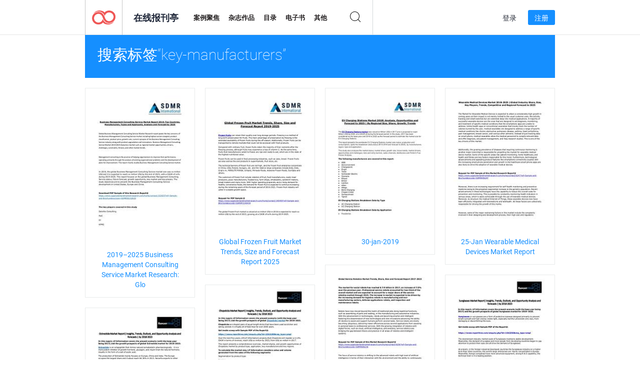

--- FILE ---
content_type: text/html; charset=UTF-8
request_url: https://newsstand.joomag.com/zh/tag/key-manufacturers
body_size: 5993
content:
<!DOCTYPE html>
<html
        lang="zh"
        class="  jm-desktop"
        data-fb-app-id="185909391439821"
>
<head>
    <meta charset="utf-8">
    <meta http-equiv="X-UA-Compatible" content="IE=edge,chrome=1"/>
    <meta http-equiv="Content-Type" content="text/html; charset=utf-8"/>
    <meta name="csrf-token" content="fRz7m-9aGF0Q3h6xPL5msaNl5_KoII4YZ45gDfAFNoOOKWOdO_OvtiC4dYg8-5qT8Nu2EGbBNMJPAZCKtNhObQ">
    
    <title>Joomag Newsstand: 标记为key-manufacturers</title>

        <meta name="description" content=" 在Joomag报刊亭上标记为 key-manufacturers 的数字出版物。
"/>
    <meta name="keywords" content="数字报刊亭，数字互动杂志，电子杂志，在线杂志，
数字杂志，数字杂志，在线杂志，互动杂志，
数字互动杂志出版平台，销售杂志，销售在线杂志，
免费杂志，智能手机杂志，最佳杂志，杂志订阅，机器人杂志，
在线pdf杂志，在线数字杂志，ipad杂志
"/>
    <meta property="fb:app_id" content="185909391439821"/>
    <meta property="og:description" content=" 在Joomag报刊亭上标记为 key-manufacturers 的数字出版物。
"/>
    
    <meta property="og:title" content="Joomag Newsstand: 标记为key-manufacturers"/>
            <link rel="canonical" href="https://newsstand.joomag.com/zh/tag/key-manufacturers" />
    
    <script type="text/javascript" src="https://static.joomag.com/static/js/joomag.js?_=6.13.7"></script>

            <script type="text/javascript" data-cookieconsent="ignore">
            var dataLayer = [
                {
                    'name': '',
                    'email': '',
                    'user_id': '',
                    'account_id': '',
                    'account_plan': '',
                    'is_reader': false,
                    'is_owner': false,
                    'reg_date_timestamp': 0,
                    'hsc_token': '',
                    'office_code': ''
                }
            ];

            
                    </script>

        <!-- Google Tag Manager -->
        <script data-cookieconsent="ignore">(function(w,d,s,l,i){w[l]=w[l]||[];w[l].push({'gtm.start':
                    new Date().getTime(),event:'gtm.js'});var f=d.getElementsByTagName(s)[0],
                j=d.createElement(s),dl=l!='dataLayer'?'&l='+l:'';j.async=true;j.src=
                'https://www.googletagmanager.com/gtm.js?id='+i+dl;f.parentNode.insertBefore(j,f);
            })(window,document,'script','dataLayer','GTM-WVG733');</script>
        <!-- End Google Tag Manager -->
    
    <script type="text/javascript">
        (function(){
            var ie=function(){for(var a=3,b=document.createElement("div"),c=b.getElementsByTagName("i");b.innerHTML="\x3c!--[if gt IE "+ ++a+"]><i></i><![endif]--\x3e",c[0];);return 4<a?a:void 0}();

                if (ie < 9) {
                window.location.href = 'https://www.joomag.com/zh/not-supported-browser';
            }
            })();
    </script>

            <link rel="apple-touch-icon" sizes="180x180" href=https://app.joomag.com/assets/ico/app/apple-touch-icon.png>
    
            <link rel="mask-icon" href="https://app.joomag.com//assets/ico/safari-pinned-tab.svg" color="#158fff">
    
            <link rel="icon" type="image/png" sizes="32x32" href=https://app.joomag.com/assets/ico/favicon-32x32.png>
        <link rel="icon" type="image/png" sizes="16x16" href=https://app.joomag.com/assets/ico/favicon-16x16.png>
    
    <!-- Error?-->
            <link type="text/css" rel="stylesheet" href="https://static.joomag.com/static/css/joomag.css?_=6.13.7" />
    
    <script type="text/javascript" src="//use.typekit.net/olb8zpk.js"></script>
    <script type="text/javascript">try{Typekit.load();}catch(e){}</script>
    <link type="text/css" rel="stylesheet" href=https://app.joomag.com/assets/fonts/fonts.css />

    <link type="text/css" rel="stylesheet" href="https://static.joomag.com/static/css/pages/newsstand.css?_=6.13.7" />
    <!-- HTML5 shim and Respond.js IE8 support of HTML5 elements and media queries -->
    <!--[if lt IE 9]>
    <script src="/assets/js/ie/html5shiv.js"></script>
    <script src="/assets/js/ie/respond.min.js"></script>
    <![endif]-->

    <script type="text/javascript" src="https://static.joomag.com/static/js/pages/newsstand.js?_=6.13.7"></script>    <script type="text/javascript" src="https://app.joomag.com//static/locale/zh.js?_=6.13.7"></script>

    
        <script>
        (function(i,s,o,g,r,a,m){i['GoogleAnalyticsObject']=r;i[r]=i[r]||function(){
            (i[r].q=i[r].q||[]).push(arguments)},i[r].l=1*new Date();a=s.createElement(o),
                m=s.getElementsByTagName(o)[0];a.async=1;a.src=g;m.parentNode.insertBefore(a,m)
        })(window,document,'script','//www.google-analytics.com/analytics.js','ga');

        ga('create', "UA-7054419-13", "newsstand.joomag.com");

        
                ga('send', 'pageview');
    </script>
    

    

            <script>
                window.intercomSettings = {"app_id":"ue3kdzui"};
            </script>

            <script id="Cookiebot" src="https://consent.cookiebot.com/uc.js" data-cbid="bb88d228-984f-4d2c-b2ec-9d951dcda17c"
                data-blockingmode="auto" type="text/javascript"
                data-culture="zh"
                data-georegions="{'region':'AT, BE, BG, CY, CZ, DE, DK, EE, ES, FI, FR, GR, HR, HU, IE, IT, LT, LU, LV, MT, NL, PL, PT, RO, SE, SI, SK, GB','cbid':'4a9f286a-b352-4636-9d11-6f206899f7f9'},{'region':'US-06','cbid':'ee318ebf-3d44-4733-ba6f-e41dc7db7ef4'}"></script>
    
            <base href="https://app.joomag.com/">
    </head>
<body data-environment="production" class="">
<!-- Google Tag Manager (noscript) -->
<noscript><iframe src="https://www.googletagmanager.com/ns.html?id=GTM-WVG733"
                  height="0" width="0" style="display:none;visibility:hidden"></iframe></noscript>
<!-- End Google Tag Manager (noscript) -->

    
<header class="j-header j-header-newsstand">
    <div class="container j-newsstand-header-container">
        <div class="j-header-nav navbar navbar-default" data-opened-page="newsstand">
            <div class="j-logo-container navbar-header">
                <a href="https://newsstand.joomag.com/zh/featured" title="首页" rel="home">
                    <img class="j-logo" src="https://app.joomag.com/p.gif" alt="首页" />
                </a>
            </div>
            <div class="j-header-page-title">
                在线报刊亭            </div>
            <nav class="j-main-navbar">
                <div class="j-head-navigation-wrapper">
                    <ul class="nav navbar-nav" role="navigation">
                        <li>
                            <a href="https://newsstand.joomag.com/zh/featured" data-page="featured">
                                案例聚焦                            </a>
                        </li>
                        <li>
                            <a href="https://newsstand.joomag.com/zh/magazines" data-page="magazines">
                                杂志作品                            </a>
                        </li>
                        <li>
                            <a href="https://newsstand.joomag.com/zh/catalogues" data-page="catalogues">
                                目录                            </a>
                        </li>
                        <li>
                            <a href="https://newsstand.joomag.com/zh/e-books" data-page="e-books">
                                电子书                            </a>
                        </li>
                        <li>
                            <a href="https://newsstand.joomag.com/zh/others" data-page="others">
                                其他                            </a>
                        </li>
                    </ul>
                    <div class="j-main-search-panel-container">
                        <div class="j-main-search-panel ">
                            <form method="get" action="https://newsstand.joomag.com/zh">
                                <input class="j-search-input" name="q" value="" placeholder="输入标题...."/>
                                <input type="hidden" name="_csrf_token" value="fRz7m-9aGF0Q3h6xPL5msaNl5_KoII4YZ45gDfAFNoOOKWOdO_OvtiC4dYg8-5qT8Nu2EGbBNMJPAZCKtNhObQ">
                            </form>
                            <a href="#" class="j-search-btn">
                                <span class="j-search-btn-icon"></span>
                            </a>
                        </div>
                    </div>
                </div>
            </nav>
            <nav class="navbar-right j-login-toolbar-container">
                                        <ul class="j-unlogged-menu">
                        <li>
                            <a href="https://app.joomag.com/zh/login?reader" class="btn btn-sm j-login-btn">登录</a>
                        </li>
                        <li>
                            <a href="https://app.joomag.com/zh/signup/newsstand" class="btn btn-sm j-signup-btn">注册</a>
                        </li>
                    </ul>
                            </nav>
        </div>
    </div>
    <script type="text/javascript">
        (function(e){
            // Setup Main navigation
            var activePage = '';

            if (activePage !== '') {
                $('.j-header-newsstand .j-main-navbar a[data-page="' + activePage + '"]').addClass('active');
            }

            // Setup newsstand search box
            {
                var $newsstandNav = $('.j-header.j-header-newsstand'),
                    $searchPanel = $newsstandNav.find('.j-main-search-panel'),
                    $searchBtn = $searchPanel.find('.j-search-btn'),
                    $searchInput = $searchPanel.find('.j-search-input');

                if( $searchPanel.is('.active') ) {
                    $searchPanel.addClass('active');
                }

                $searchBtn.click(function(e){
                    e.preventDefault();

                    if( $searchPanel.is('.active') ) {
                        $searchPanel.removeClass('active');
                        $searchInput.val('');
                    } else {
                        $searchPanel.addClass('active');
                        $searchInput.focus();
                    }
                });
            }
        })();
    </script>
</header>
    <div class="j-content">
        <script type="text/javascript" src="https://app.joomag.com//static/locale/pages/newsstand/zh.js?_=6.13.7"></script>
<div class="j-newsstand-page container">
<script type="text/template" id="jMagItemTPL">
    <div class="j-magazine <%- cssClass %> <%- blurryCssClass %>" <%- customAttributeStr %> itemscope itemtype="http://schema.org/Article">
        <a class="mag-image-wrap" href="<%- infoPage %>" title="<%- title %>">
            <img class="j-cover" src="<%- cover %>" alt="<%- title %>" itemprop="image"/>
            <%- blurOverlayHtml %>
            <span class="j-hover-overlay">立刻阅读</span>
        </a>
        <div class="j-title-box">
            <h3 class="j-title" itemprop="name"><a href="<%- infoPage %>"><%- title %></a></h3>
        </div>
        <div class="j-details-box">
            <i class="j-arrow"></i>
            <a class="j-title" href="<%- infoPage %>" itemprop="url"><%- title %></a>
            <p>
                类别: <a href="<%- categoryPage %>"><%- category %></a>
            </p>
        </div>
    </div>
</script>


<div class="j-search-details-block">
    <h2>搜索标签“key-manufacturers”</h2>
</div>
<div class="j-magazines-column-view">
        <div class="j-magazine j-mag-invisible " data-details='{&quot;uid&quot;:&quot;0750086001550171822&quot;,&quot;title&quot;:&quot;2019\u20132025 Business Management Consulting Service Market Research: Glo&quot;,&quot;cover&quot;:&quot;https:\/\/s11cdn.joomag.com\/res_mag\/0\/999\/999622\/1805275\/thumbs\/43715111s.jpg?1558100174&quot;,&quot;volume&quot;:&quot;Business Management Consulting Service Market Repo&quot;,&quot;category&quot;:&quot;\u5546\u4e1a&quot;,&quot;url&quot;:&quot;https:\/\/viewer.joomag.com\/20192025-business-management-consulting-service-market-research-glo-business-management-consulting-service-market-repo\/0750086001550171822&quot;,&quot;infoPage&quot;:&quot;https:\/\/newsstand.joomag.com\/zh\/20192025-business-management-consulting-service-market-research-glo-business-management-consulting-service-market-repo\/0750086001550171822&quot;,&quot;categoryPage&quot;:&quot;https:\/\/newsstand.joomag.com\/zh\/others\/news\/business&quot;,&quot;magInfo&quot;:&quot;https:\/\/newsstand.joomag.com\/zh\/20192025-business-management-consulting-service-market-research-glo-business-management-consulting-service-market-repo\/0750086001550171822&quot;,&quot;width&quot;:595,&quot;height&quot;:841,&quot;showAdultOverlay&quot;:0,&quot;cssClass&quot;:&quot;j-mag-invisible&quot;}' itemscope itemtype="http://schema.org/Article">
        <a class="mag-image-wrap" href="https://newsstand.joomag.com/zh/20192025-business-management-consulting-service-market-research-glo-business-management-consulting-service-market-repo/0750086001550171822" title="2019&ndash;2025 Business Management Consulting Service Market Research: Glo">
            <img class="j-cover" src="https://s11cdn.joomag.com/res_mag/0/999/999622/1805275/thumbs/43715111s.jpg?1558100174" alt="2019&ndash;2025 Business Management Consulting Service Market Research: Glo" itemprop="image"/>
            
            <span class="j-hover-overlay">立刻阅读</span>
        </a>
        <div class="j-title-box">
            <h3 class="j-title" itemprop="name"><a href="https://newsstand.joomag.com/zh/20192025-business-management-consulting-service-market-research-glo-business-management-consulting-service-market-repo/0750086001550171822">2019&ndash;2025 Business Management Consulting Service Market Research: Glo</a></h3>
        </div>
        <div class="j-details-box">
            <i class="j-arrow"></i>
            <a class="j-title" href="https://newsstand.joomag.com/zh/20192025-business-management-consulting-service-market-research-glo-business-management-consulting-service-market-repo/0750086001550171822" itemprop="url">2019&ndash;2025 Business Management Consulting Service Market Research: Glo</a>
            <p>
                类别: <a href="https://newsstand.joomag.com/zh/others/news/business">商业</a>
            </p>
        </div>
    </div>
    <div class="j-magazine j-mag-invisible " data-details='{&quot;uid&quot;:&quot;0083960001549907022&quot;,&quot;title&quot;:&quot;Global Frozen Fruit Market Trends, Size and Forecast Report 2025&quot;,&quot;cover&quot;:&quot;https:\/\/s11cdn.joomag.com\/res_mag\/0\/999\/999622\/1801862\/thumbs\/43633877s.jpg?1558100170&quot;,&quot;volume&quot;:&quot;Frozen fruits&quot;,&quot;category&quot;:&quot;\u5546\u4e1a&quot;,&quot;url&quot;:&quot;https:\/\/viewer.joomag.com\/global-frozen-fruit-market-trends-size-and-forecast-report-2025-frozen-fruits\/0083960001549907022&quot;,&quot;infoPage&quot;:&quot;https:\/\/newsstand.joomag.com\/zh\/global-frozen-fruit-market-trends-size-and-forecast-report-2025-frozen-fruits\/0083960001549907022&quot;,&quot;categoryPage&quot;:&quot;https:\/\/newsstand.joomag.com\/zh\/others\/news\/business&quot;,&quot;magInfo&quot;:&quot;https:\/\/newsstand.joomag.com\/zh\/global-frozen-fruit-market-trends-size-and-forecast-report-2025-frozen-fruits\/0083960001549907022&quot;,&quot;width&quot;:612,&quot;height&quot;:792,&quot;showAdultOverlay&quot;:0,&quot;cssClass&quot;:&quot;j-mag-invisible&quot;}' itemscope itemtype="http://schema.org/Article">
        <a class="mag-image-wrap" href="https://newsstand.joomag.com/zh/global-frozen-fruit-market-trends-size-and-forecast-report-2025-frozen-fruits/0083960001549907022" title="Global Frozen Fruit Market Trends, Size and Forecast Report 2025">
            <img class="j-cover" src="https://s11cdn.joomag.com/res_mag/0/999/999622/1801862/thumbs/43633877s.jpg?1558100170" alt="Global Frozen Fruit Market Trends, Size and Forecast Report 2025" itemprop="image"/>
            
            <span class="j-hover-overlay">立刻阅读</span>
        </a>
        <div class="j-title-box">
            <h3 class="j-title" itemprop="name"><a href="https://newsstand.joomag.com/zh/global-frozen-fruit-market-trends-size-and-forecast-report-2025-frozen-fruits/0083960001549907022">Global Frozen Fruit Market Trends, Size and Forecast Report 2025</a></h3>
        </div>
        <div class="j-details-box">
            <i class="j-arrow"></i>
            <a class="j-title" href="https://newsstand.joomag.com/zh/global-frozen-fruit-market-trends-size-and-forecast-report-2025-frozen-fruits/0083960001549907022" itemprop="url">Global Frozen Fruit Market Trends, Size and Forecast Report 2025</a>
            <p>
                类别: <a href="https://newsstand.joomag.com/zh/others/news/business">商业</a>
            </p>
        </div>
    </div>
    <div class="j-magazine j-mag-invisible " data-details='{&quot;uid&quot;:&quot;0998857001548877791&quot;,&quot;title&quot;:&quot;30-jan-2019&quot;,&quot;cover&quot;:&quot;https:\/\/s11cdn.joomag.com\/res_mag\/0\/999\/999622\/1791577\/thumbs\/43372098s.jpg?1558100156&quot;,&quot;volume&quot;:&quot;EV Charging Stations&quot;,&quot;category&quot;:&quot;\u5546\u4e1a&quot;,&quot;url&quot;:&quot;https:\/\/viewer.joomag.com\/30-jan-2019-ev-charging-stations\/0998857001548877791&quot;,&quot;infoPage&quot;:&quot;https:\/\/newsstand.joomag.com\/zh\/30-jan-2019-ev-charging-stations\/0998857001548877791&quot;,&quot;categoryPage&quot;:&quot;https:\/\/newsstand.joomag.com\/zh\/others\/news\/business&quot;,&quot;magInfo&quot;:&quot;https:\/\/newsstand.joomag.com\/zh\/30-jan-2019-ev-charging-stations\/0998857001548877791&quot;,&quot;width&quot;:612,&quot;height&quot;:792,&quot;showAdultOverlay&quot;:0,&quot;cssClass&quot;:&quot;j-mag-invisible&quot;}' itemscope itemtype="http://schema.org/Article">
        <a class="mag-image-wrap" href="https://newsstand.joomag.com/zh/30-jan-2019-ev-charging-stations/0998857001548877791" title="30-jan-2019">
            <img class="j-cover" src="https://s11cdn.joomag.com/res_mag/0/999/999622/1791577/thumbs/43372098s.jpg?1558100156" alt="30-jan-2019" itemprop="image"/>
            
            <span class="j-hover-overlay">立刻阅读</span>
        </a>
        <div class="j-title-box">
            <h3 class="j-title" itemprop="name"><a href="https://newsstand.joomag.com/zh/30-jan-2019-ev-charging-stations/0998857001548877791">30-jan-2019</a></h3>
        </div>
        <div class="j-details-box">
            <i class="j-arrow"></i>
            <a class="j-title" href="https://newsstand.joomag.com/zh/30-jan-2019-ev-charging-stations/0998857001548877791" itemprop="url">30-jan-2019</a>
            <p>
                类别: <a href="https://newsstand.joomag.com/zh/others/news/business">商业</a>
            </p>
        </div>
    </div>
    <div class="j-magazine j-mag-invisible " data-details='{&quot;uid&quot;:&quot;0458283001548438602&quot;,&quot;title&quot;:&quot;25-Jan   Wearable Medical Devices Market Report&quot;,&quot;cover&quot;:&quot;https:\/\/s11cdn.joomag.com\/res_mag\/0\/999\/999622\/1787463\/thumbs\/43265326s.jpg?1558100152&quot;,&quot;volume&quot;:&quot;Wearable Medical Devices Market Report Analysis, T&quot;,&quot;category&quot;:&quot;\u5546\u4e1a&quot;,&quot;url&quot;:&quot;https:\/\/viewer.joomag.com\/25-jan-wearable-medical-devices-market-report-wearable-medical-devices-market-report-analysis-t\/0458283001548438602&quot;,&quot;infoPage&quot;:&quot;https:\/\/newsstand.joomag.com\/zh\/25-jan-wearable-medical-devices-market-report-wearable-medical-devices-market-report-analysis-t\/0458283001548438602&quot;,&quot;categoryPage&quot;:&quot;https:\/\/newsstand.joomag.com\/zh\/others\/news\/business&quot;,&quot;magInfo&quot;:&quot;https:\/\/newsstand.joomag.com\/zh\/25-jan-wearable-medical-devices-market-report-wearable-medical-devices-market-report-analysis-t\/0458283001548438602&quot;,&quot;width&quot;:612,&quot;height&quot;:792,&quot;showAdultOverlay&quot;:0,&quot;cssClass&quot;:&quot;j-mag-invisible&quot;}' itemscope itemtype="http://schema.org/Article">
        <a class="mag-image-wrap" href="https://newsstand.joomag.com/zh/25-jan-wearable-medical-devices-market-report-wearable-medical-devices-market-report-analysis-t/0458283001548438602" title="25-Jan   Wearable Medical Devices Market Report">
            <img class="j-cover" src="https://s11cdn.joomag.com/res_mag/0/999/999622/1787463/thumbs/43265326s.jpg?1558100152" alt="25-Jan   Wearable Medical Devices Market Report" itemprop="image"/>
            
            <span class="j-hover-overlay">立刻阅读</span>
        </a>
        <div class="j-title-box">
            <h3 class="j-title" itemprop="name"><a href="https://newsstand.joomag.com/zh/25-jan-wearable-medical-devices-market-report-wearable-medical-devices-market-report-analysis-t/0458283001548438602">25-Jan   Wearable Medical Devices Market Report</a></h3>
        </div>
        <div class="j-details-box">
            <i class="j-arrow"></i>
            <a class="j-title" href="https://newsstand.joomag.com/zh/25-jan-wearable-medical-devices-market-report-wearable-medical-devices-market-report-analysis-t/0458283001548438602" itemprop="url">25-Jan   Wearable Medical Devices Market Report</a>
            <p>
                类别: <a href="https://newsstand.joomag.com/zh/others/news/business">商业</a>
            </p>
        </div>
    </div>
    <div class="j-magazine j-mag-invisible " data-details='{&quot;uid&quot;:&quot;0596740001548186022&quot;,&quot;title&quot;:&quot;22-Jan-2019&quot;,&quot;cover&quot;:&quot;https:\/\/s11cdn.joomag.com\/res_mag\/1\/1002\/1002349\/1784190\/thumbs\/43184474s.jpg?1558100147&quot;,&quot;volume&quot;:&quot;Service Robotics Market 2017: Analysis, Opportunit&quot;,&quot;category&quot;:&quot;\u5546\u4e1a&quot;,&quot;url&quot;:&quot;https:\/\/viewer.joomag.com\/22-jan-2019-service-robotics-market-2017-analysis-opportunit\/0596740001548186022&quot;,&quot;infoPage&quot;:&quot;https:\/\/newsstand.joomag.com\/zh\/22-jan-2019-service-robotics-market-2017-analysis-opportunit\/0596740001548186022&quot;,&quot;categoryPage&quot;:&quot;https:\/\/newsstand.joomag.com\/zh\/others\/news\/business&quot;,&quot;magInfo&quot;:&quot;https:\/\/newsstand.joomag.com\/zh\/22-jan-2019-service-robotics-market-2017-analysis-opportunit\/0596740001548186022&quot;,&quot;width&quot;:612,&quot;height&quot;:792,&quot;showAdultOverlay&quot;:0,&quot;cssClass&quot;:&quot;j-mag-invisible&quot;}' itemscope itemtype="http://schema.org/Article">
        <a class="mag-image-wrap" href="https://newsstand.joomag.com/zh/22-jan-2019-service-robotics-market-2017-analysis-opportunit/0596740001548186022" title="22-Jan-2019">
            <img class="j-cover" src="https://s11cdn.joomag.com/res_mag/1/1002/1002349/1784190/thumbs/43184474s.jpg?1558100147" alt="22-Jan-2019" itemprop="image"/>
            
            <span class="j-hover-overlay">立刻阅读</span>
        </a>
        <div class="j-title-box">
            <h3 class="j-title" itemprop="name"><a href="https://newsstand.joomag.com/zh/22-jan-2019-service-robotics-market-2017-analysis-opportunit/0596740001548186022">22-Jan-2019</a></h3>
        </div>
        <div class="j-details-box">
            <i class="j-arrow"></i>
            <a class="j-title" href="https://newsstand.joomag.com/zh/22-jan-2019-service-robotics-market-2017-analysis-opportunit/0596740001548186022" itemprop="url">22-Jan-2019</a>
            <p>
                类别: <a href="https://newsstand.joomag.com/zh/others/news/business">商业</a>
            </p>
        </div>
    </div>
    <div class="j-magazine j-mag-invisible " data-details='{&quot;uid&quot;:&quot;0317487001531308943&quot;,&quot;title&quot;:&quot;Report Hive&quot;,&quot;cover&quot;:&quot;https:\/\/s12cdn.joomag.com\/res_mag\/0\/789\/789327\/1612014\/thumbs\/38887729s.jpg?1558099916&quot;,&quot;volume&quot;:&quot;Sunglasses&quot;,&quot;category&quot;:&quot;\u5546\u4e1a&quot;,&quot;url&quot;:&quot;https:\/\/viewer.joomag.com\/report-hive-sunglasses\/0317487001531308943&quot;,&quot;infoPage&quot;:&quot;https:\/\/newsstand.joomag.com\/zh\/report-hive-sunglasses\/0317487001531308943&quot;,&quot;categoryPage&quot;:&quot;https:\/\/newsstand.joomag.com\/zh\/others\/news\/business&quot;,&quot;magInfo&quot;:&quot;https:\/\/newsstand.joomag.com\/zh\/report-hive-sunglasses\/0317487001531308943&quot;,&quot;width&quot;:612,&quot;height&quot;:792,&quot;showAdultOverlay&quot;:0,&quot;cssClass&quot;:&quot;j-mag-invisible&quot;}' itemscope itemtype="http://schema.org/Article">
        <a class="mag-image-wrap" href="https://newsstand.joomag.com/zh/report-hive-sunglasses/0317487001531308943" title="Report Hive">
            <img class="j-cover" src="https://s12cdn.joomag.com/res_mag/0/789/789327/1612014/thumbs/38887729s.jpg?1558099916" alt="Report Hive" itemprop="image"/>
            
            <span class="j-hover-overlay">立刻阅读</span>
        </a>
        <div class="j-title-box">
            <h3 class="j-title" itemprop="name"><a href="https://newsstand.joomag.com/zh/report-hive-sunglasses/0317487001531308943">Report Hive</a></h3>
        </div>
        <div class="j-details-box">
            <i class="j-arrow"></i>
            <a class="j-title" href="https://newsstand.joomag.com/zh/report-hive-sunglasses/0317487001531308943" itemprop="url">Report Hive</a>
            <p>
                类别: <a href="https://newsstand.joomag.com/zh/others/news/business">商业</a>
            </p>
        </div>
    </div>
    <div class="j-magazine j-mag-invisible " data-details='{&quot;uid&quot;:&quot;0170922001531306612&quot;,&quot;title&quot;:&quot;Report Hive&quot;,&quot;cover&quot;:&quot;https:\/\/s12cdn.joomag.com\/res_mag\/0\/789\/789327\/1611953\/thumbs\/38886829s.jpg?1558099916&quot;,&quot;volume&quot;:&quot;Chopsticks Market Report&quot;,&quot;category&quot;:&quot;\u5546\u4e1a&quot;,&quot;url&quot;:&quot;https:\/\/viewer.joomag.com\/report-hive-chopsticks-market-report\/0170922001531306612&quot;,&quot;infoPage&quot;:&quot;https:\/\/newsstand.joomag.com\/zh\/report-hive-chopsticks-market-report\/0170922001531306612&quot;,&quot;categoryPage&quot;:&quot;https:\/\/newsstand.joomag.com\/zh\/others\/news\/business&quot;,&quot;magInfo&quot;:&quot;https:\/\/newsstand.joomag.com\/zh\/report-hive-chopsticks-market-report\/0170922001531306612&quot;,&quot;width&quot;:612,&quot;height&quot;:792,&quot;showAdultOverlay&quot;:0,&quot;cssClass&quot;:&quot;j-mag-invisible&quot;}' itemscope itemtype="http://schema.org/Article">
        <a class="mag-image-wrap" href="https://newsstand.joomag.com/zh/report-hive-chopsticks-market-report/0170922001531306612" title="Report Hive">
            <img class="j-cover" src="https://s12cdn.joomag.com/res_mag/0/789/789327/1611953/thumbs/38886829s.jpg?1558099916" alt="Report Hive" itemprop="image"/>
            
            <span class="j-hover-overlay">立刻阅读</span>
        </a>
        <div class="j-title-box">
            <h3 class="j-title" itemprop="name"><a href="https://newsstand.joomag.com/zh/report-hive-chopsticks-market-report/0170922001531306612">Report Hive</a></h3>
        </div>
        <div class="j-details-box">
            <i class="j-arrow"></i>
            <a class="j-title" href="https://newsstand.joomag.com/zh/report-hive-chopsticks-market-report/0170922001531306612" itemprop="url">Report Hive</a>
            <p>
                类别: <a href="https://newsstand.joomag.com/zh/others/news/business">商业</a>
            </p>
        </div>
    </div>
    <div class="j-magazine j-mag-invisible " data-details='{&quot;uid&quot;:&quot;0704931001531217702&quot;,&quot;title&quot;:&quot;Report Hive&quot;,&quot;cover&quot;:&quot;https:\/\/s12cdn.joomag.com\/res_mag\/0\/790\/790132\/1610725\/thumbs\/38856577s.jpg?1558099916&quot;,&quot;volume&quot;:&quot;Octreotide Market Report&quot;,&quot;category&quot;:&quot;\u5546\u4e1a&quot;,&quot;url&quot;:&quot;https:\/\/viewer.joomag.com\/report-hive-octreotide-market-report\/0704931001531217702&quot;,&quot;infoPage&quot;:&quot;https:\/\/newsstand.joomag.com\/zh\/report-hive-octreotide-market-report\/0704931001531217702&quot;,&quot;categoryPage&quot;:&quot;https:\/\/newsstand.joomag.com\/zh\/others\/news\/business&quot;,&quot;magInfo&quot;:&quot;https:\/\/newsstand.joomag.com\/zh\/report-hive-octreotide-market-report\/0704931001531217702&quot;,&quot;width&quot;:612,&quot;height&quot;:792,&quot;showAdultOverlay&quot;:0,&quot;cssClass&quot;:&quot;j-mag-invisible&quot;}' itemscope itemtype="http://schema.org/Article">
        <a class="mag-image-wrap" href="https://newsstand.joomag.com/zh/report-hive-octreotide-market-report/0704931001531217702" title="Report Hive">
            <img class="j-cover" src="https://s12cdn.joomag.com/res_mag/0/790/790132/1610725/thumbs/38856577s.jpg?1558099916" alt="Report Hive" itemprop="image"/>
            
            <span class="j-hover-overlay">立刻阅读</span>
        </a>
        <div class="j-title-box">
            <h3 class="j-title" itemprop="name"><a href="https://newsstand.joomag.com/zh/report-hive-octreotide-market-report/0704931001531217702">Report Hive</a></h3>
        </div>
        <div class="j-details-box">
            <i class="j-arrow"></i>
            <a class="j-title" href="https://newsstand.joomag.com/zh/report-hive-octreotide-market-report/0704931001531217702" itemprop="url">Report Hive</a>
            <p>
                类别: <a href="https://newsstand.joomag.com/zh/others/news/business">商业</a>
            </p>
        </div>
    </div>
    <div class="j-magazine j-mag-invisible " data-details='{&quot;uid&quot;:&quot;0958938001531210668&quot;,&quot;title&quot;:&quot;Report Hive&quot;,&quot;cover&quot;:&quot;https:\/\/s12cdn.joomag.com\/res_mag\/0\/790\/790132\/1610545\/thumbs\/38853447s.jpg?1558099916&quot;,&quot;volume&quot;:&quot;Report Hive Research&quot;,&quot;category&quot;:&quot;\u5546\u4e1a&quot;,&quot;url&quot;:&quot;https:\/\/viewer.joomag.com\/report-hive-report-hive-research\/0958938001531210668&quot;,&quot;infoPage&quot;:&quot;https:\/\/newsstand.joomag.com\/zh\/report-hive-report-hive-research\/0958938001531210668&quot;,&quot;categoryPage&quot;:&quot;https:\/\/newsstand.joomag.com\/zh\/others\/news\/business&quot;,&quot;magInfo&quot;:&quot;https:\/\/newsstand.joomag.com\/zh\/report-hive-report-hive-research\/0958938001531210668&quot;,&quot;width&quot;:612,&quot;height&quot;:792,&quot;showAdultOverlay&quot;:0,&quot;cssClass&quot;:&quot;j-mag-invisible&quot;}' itemscope itemtype="http://schema.org/Article">
        <a class="mag-image-wrap" href="https://newsstand.joomag.com/zh/report-hive-report-hive-research/0958938001531210668" title="Report Hive">
            <img class="j-cover" src="https://s12cdn.joomag.com/res_mag/0/790/790132/1610545/thumbs/38853447s.jpg?1558099916" alt="Report Hive" itemprop="image"/>
            
            <span class="j-hover-overlay">立刻阅读</span>
        </a>
        <div class="j-title-box">
            <h3 class="j-title" itemprop="name"><a href="https://newsstand.joomag.com/zh/report-hive-report-hive-research/0958938001531210668">Report Hive</a></h3>
        </div>
        <div class="j-details-box">
            <i class="j-arrow"></i>
            <a class="j-title" href="https://newsstand.joomag.com/zh/report-hive-report-hive-research/0958938001531210668" itemprop="url">Report Hive</a>
            <p>
                类别: <a href="https://newsstand.joomag.com/zh/others/news/business">商业</a>
            </p>
        </div>
    </div>
    <div class="j-magazine j-mag-invisible " data-details='{&quot;uid&quot;:&quot;0473347001531208762&quot;,&quot;title&quot;:&quot;Report Hive&quot;,&quot;cover&quot;:&quot;https:\/\/s12cdn.joomag.com\/res_mag\/0\/790\/790132\/1610506\/thumbs\/38852865s.jpg?1558099916&quot;,&quot;volume&quot;:&quot;Resveratrol&quot;,&quot;category&quot;:&quot;\u5546\u4e1a&quot;,&quot;url&quot;:&quot;https:\/\/viewer.joomag.com\/report-hive-resveratrol\/0473347001531208762&quot;,&quot;infoPage&quot;:&quot;https:\/\/newsstand.joomag.com\/zh\/report-hive-resveratrol\/0473347001531208762&quot;,&quot;categoryPage&quot;:&quot;https:\/\/newsstand.joomag.com\/zh\/others\/news\/business&quot;,&quot;magInfo&quot;:&quot;https:\/\/newsstand.joomag.com\/zh\/report-hive-resveratrol\/0473347001531208762&quot;,&quot;width&quot;:612,&quot;height&quot;:792,&quot;showAdultOverlay&quot;:0,&quot;cssClass&quot;:&quot;j-mag-invisible&quot;}' itemscope itemtype="http://schema.org/Article">
        <a class="mag-image-wrap" href="https://newsstand.joomag.com/zh/report-hive-resveratrol/0473347001531208762" title="Report Hive">
            <img class="j-cover" src="https://s12cdn.joomag.com/res_mag/0/790/790132/1610506/thumbs/38852865s.jpg?1558099916" alt="Report Hive" itemprop="image"/>
            
            <span class="j-hover-overlay">立刻阅读</span>
        </a>
        <div class="j-title-box">
            <h3 class="j-title" itemprop="name"><a href="https://newsstand.joomag.com/zh/report-hive-resveratrol/0473347001531208762">Report Hive</a></h3>
        </div>
        <div class="j-details-box">
            <i class="j-arrow"></i>
            <a class="j-title" href="https://newsstand.joomag.com/zh/report-hive-resveratrol/0473347001531208762" itemprop="url">Report Hive</a>
            <p>
                类别: <a href="https://newsstand.joomag.com/zh/others/news/business">商业</a>
            </p>
        </div>
    </div>
</div>
<script type="text/javascript">
    (function(){
        var page = new joomag.frontend.newsstandPage({
            mag_list_container: '.j-magazines-column-view',
            mag_tpl: $('script#jMagItemTPL').html(),
            filtration: {"type":"","topCategory":"","category":"","keyword":"","tag":"key-manufacturers","defaultTypeSelected":false,"parentControl":false,"offset":0,"limit":15},
            mags_total: 10        });

        page.initNewsstandPage();

        joomag.removeScriptTag();
    })();
</script></div>
    </div>
    <footer class="j-footer j-footer-newsstand">
    <div class="j-footer-primary container">
        <div class="row">
            <div class="col-xs-6 col-sm-3 col-md-3 col-lg-3 j-footer-links">
                <h5>公司讯息</h5>
                <ul class="list-unstyled">
                    <li>
                        <a href="https://www.joomag.com/">首页</a>
                    </li>
                    <li>
                        <a href="https://www.joomag.com/zh/about-us">关于我们</a>
                    </li>
                                        <li>
                        <a href="https://blog.joomag.com/" target="_blank">博客</a>
                    </li>
                    <li>
                        <a href="#contact-us" onclick="return false">联系我们</a>
                    </li>
                </ul>
            </div>
            <div class="col-xs-12 col-sm-3 col-md-3 col-lg-3 pull-right">
                <div class="j-footer-social">
                    <ul class="list-inline">
                        <li>
                            <a href="http://www.facebook.com/joomag" target="_blank" title="Facebook"
                               class="j-facebook"></a>
                        </li>
                        <li>
                            <a href="http://twitter.com/Joomag" target="_blank" title="Twitter" class="j-twitter"></a>
                        </li>
                        <li>
                            <a href="http://www.linkedin.com/company/joomag" target="_blank" title="LinkedIn"
                               class="j-linkedin"></a>
                        </li>
                    </ul>
                </div>
                                <div class="text-center j-footer-address-box en">
                    <address>
                        <a href="https://www.google.com/maps/place/75 E. Santa Clara St., Floor 6, San Jose, CA 95113"
                           target="_blank" property="address" typeof="PostalAddress">
                            <span property="streetAddress">75 E. Santa Clara St., Floor 6<br></span>
                            <span property="addressLocality">San Jose</span>,
                            <span property="addressRegion">CA</span>
                            <span property="postalCode">95113</span>
                        </a>
                    </address>

                    <a href="tel:+18888548036" class="j-telephone"
                       property="telephone" content="+18888548036">
                        +1 888 854 8036                    </a>

                    <time class="j-opening-hours" property="openingHours"
                          datetime="Mo-Fr 8am-5pm -8:00">Mon-Fri 8am-5pm PST</time>
                </div>
                                </div>
        </div>
    </div>
    <div class="j-footer-secondary">
        <div class="container">
            <div class="navbar navbar-default">
                <div class="navbar-header">
                    <span class="j-copyright-text">&copy; 2026 Joomag, Inc. 版权所有</span>
                </div>
                <ul class="nav navbar-nav navbar-right">
                    <li>
                        <a href="https://www.joomag.com/zh/privacy" target="_blank" rel="nofollow">隐私政策</a>
                    </li>
                    <li>
                        <a href="https://www.joomag.com/zh/terms" target="_blank" rel="nofollow">服务条款</a>
                    </li>
                                            <li class="dropup" style="width: auto; white-space:nowrap;">
                            <a href="https://newsstand.joomag.com/zh" class="dropdown-toggle"
                               data-toggle="dropdown">语言—中文                                <b class="caret"></b></a>
                            <ul class="dropdown-menu" style="min-width: 100%; width: 100%;">
                                                                    <li><a href="https://newsstand.joomag.com/en">English</a>
                                    </li>
                                                                    <li><a href="https://newsstand.joomag.com/de">Deutsch</a>
                                    </li>
                                                                    <li><a href="https://newsstand.joomag.com/es">Español</a>
                                    </li>
                                                                    <li><a href="https://newsstand.joomag.com/ru">Русский</a>
                                    </li>
                                                                    <li><a href="https://newsstand.joomag.com/fr">Français</a>
                                    </li>
                                                                    <li><a href="https://newsstand.joomag.com/pt-BR">Português (Brasil)</a>
                                    </li>
                                                            </ul>
                        </li>
                                    </ul>
            </div>
        </div>
    </div>
</footer>

    <!-- Modal -->
    <div class="modal fade" id="j-remote-modal-dialog" tabindex="-1" role="dialog" aria-hidden="true">
    </div><!-- /.modal -->
</body>
</html>
